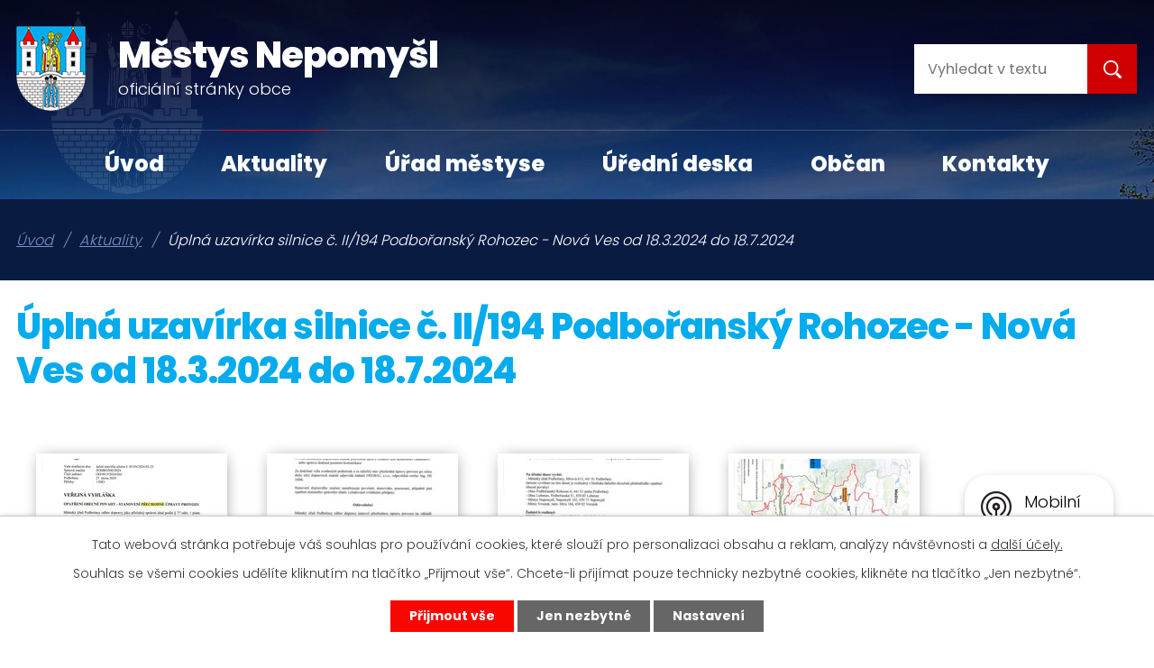

--- FILE ---
content_type: text/html; charset=utf-8
request_url: https://www.mestysnepomysl.cz/aktuality/uplna-uzavirka-silnice-c-ii194-podboransky-rohozec-nova-ves-od-1832024-do-1872024
body_size: 8379
content:
<!DOCTYPE html>
<html lang="cs" data-lang-system="cs">
	<head>



		<!--[if IE]><meta http-equiv="X-UA-Compatible" content="IE=EDGE"><![endif]-->
			<meta name="viewport" content="width=device-width, initial-scale=1, user-scalable=yes">
			<meta http-equiv="content-type" content="text/html; charset=utf-8" />
			<meta name="robots" content="index,follow" />
			<meta name="author" content="Antee s.r.o." />
			<meta name="description" content="Městys Nepomyšl se nachází v Ústeckém kraji v okrese Louny. Žije zde přibližně čtyři sta obyvatel. Za zmínku stojí dvě architektonické památky - zámek, vzniklý na místě původní tvrze a kostel sv. Mikuláše." />
			<meta name="viewport" content="width=device-width, initial-scale=1, user-scalable=yes" />
<title>Úplná uzavírka silnice č. II/194 Podbořanský Rohozec - Nová Ves od 18.3.2024 do 18.7.2024 | Městys Nepomyšl</title>

		<link rel="stylesheet" type="text/css" href="https://cdn.antee.cz/jqueryui/1.8.20/css/smoothness/jquery-ui-1.8.20.custom.css?v=2" integrity="sha384-969tZdZyQm28oZBJc3HnOkX55bRgehf7P93uV7yHLjvpg/EMn7cdRjNDiJ3kYzs4" crossorigin="anonymous" />
		<link rel="stylesheet" type="text/css" href="/style.php?nid=VlFKSlE=&amp;ver=1768399196" />
		<link rel="stylesheet" type="text/css" href="/css/libs.css?ver=1768399900" />
		<link rel="stylesheet" type="text/css" href="https://cdn.antee.cz/genericons/genericons/genericons.css?v=2" integrity="sha384-DVVni0eBddR2RAn0f3ykZjyh97AUIRF+05QPwYfLtPTLQu3B+ocaZm/JigaX0VKc" crossorigin="anonymous" />

		<script src="/js/jquery/jquery-3.0.0.min.js" ></script>
		<script src="/js/jquery/jquery-migrate-3.1.0.min.js" ></script>
		<script src="/js/jquery/jquery-ui.min.js" ></script>
		<script src="/js/jquery/jquery.ui.touch-punch.min.js" ></script>
		<script src="/js/libs.min.js?ver=1768399900" ></script>
		<script src="/js/ipo.min.js?ver=1768399889" ></script>
			<script src="/js/locales/cs.js?ver=1768399196" ></script>

			<script src='https://www.google.com/recaptcha/api.js?hl=cs&render=explicit' ></script>

		<link href="/uredni-deska?action=atom" type="application/atom+xml" rel="alternate" title="Úřední deska">
		<link href="/aktuality?action=atom" type="application/atom+xml" rel="alternate" title="Aktuality">
<link rel="preconnect" href="https://fonts.gstatic.com/" crossorigin>
<link href="https://fonts.googleapis.com/css2?family=Poppins:wght@300;400;700;800&amp;display=fallback" rel="stylesheet">
<link href="/image.php?nid=18001&amp;oid=7773665" rel="icon" type="image/png">
<link rel="shortcut icon" href="/image.php?nid=18001&amp;oid=7773665">
<script>
ipo.api.live('body', function(el) {
//posun patičky
$(el).find("#ipocopyright").insertAfter("#ipocontainer");
//třída action-button na backlink
$(el).find(".backlink").addClass("action-button");
//posun navigace
$(el).find("#iponavigation").insertBefore("#ipomain");
});
</script>
<script type="text/javascript">
$(document).ready(function(){
$(".fulltext").append($(".elasticSearchForm"));
});
</script>






<script>
//označení položek, které mají submenu
ipo.api.live('#ipotopmenu ul.topmenulevel1 li.topmenuitem1', function(el) {
var submenu = $(el).find("ul.topmenulevel2");
if (submenu.length) {
$(el).addClass("hasSubmenu");
}
});
//wrapnutí spanu do poležek první úrovně
ipo.api.live('#ipotopmenu ul.topmenulevel1 li.topmenuitem1 > a', function(el) {
if ($(window).width() <= 1024) {
$(el).wrapInner("<span>");
}
});
//rozbaleni menu
$(function() {
if ($(window).width() <= 1024) {
$(".topmenulevel1 > li.hasSubmenu > a").click(function(e) {
$(this).toggleClass("see-more");
if($(this).hasClass("see-more")) {
$("ul.topmenulevel2").css("display","none");
$(this).next("ul.topmenulevel2").css("display","block");
$(".topmenulevel1 > li > a").removeClass("see-more");
$(this).addClass("see-more");
} else {
$(this).removeClass("see-more");
$(this).next("ul.topmenulevel2").css("display","none");
}
e.preventDefault();
});
}
});
</script>
<link rel="preload" href="/image.php?nid=18001&amp;oid=7773684" as="image">
	</head>

	<body id="page7721756" class="subpage7721756"
			
			data-nid="18001"
			data-lid="CZ"
			data-oid="7721756"
			data-layout-pagewidth="1024"
			
			data-slideshow-timer="3"
			 data-ipo-article-id="864347"
						
				
				data-layout="responsive" data-viewport_width_responsive="1024"
			>



							<div id="snippet-cookiesConfirmation-euCookiesSnp">			<div id="cookieChoiceInfo" class="cookie-choices-info template_1">
					<p>Tato webová stránka potřebuje váš souhlas pro používání cookies, které slouží pro personalizaci obsahu a reklam, analýzy návštěvnosti a 
						<a class="cookie-button more" href="https://navody.antee.cz/cookies" target="_blank">další účely.</a>
					</p>
					<p>
						Souhlas se všemi cookies udělíte kliknutím na tlačítko „Přijmout vše“. Chcete-li přijímat pouze technicky nezbytné cookies, klikněte na tlačítko „Jen nezbytné“.
					</p>
				<div class="buttons">
					<a class="cookie-button action-button ajax" id="cookieChoiceButton" rel=”nofollow” href="/aktuality/uplna-uzavirka-silnice-c-ii194-podboransky-rohozec-nova-ves-od-1832024-do-1872024?do=cookiesConfirmation-acceptAll">Přijmout vše</a>
					<a class="cookie-button cookie-button--settings action-button ajax" rel=”nofollow” href="/aktuality/uplna-uzavirka-silnice-c-ii194-podboransky-rohozec-nova-ves-od-1832024-do-1872024?do=cookiesConfirmation-onlyNecessary">Jen nezbytné</a>
					<a class="cookie-button cookie-button--settings action-button ajax" rel=”nofollow” href="/aktuality/uplna-uzavirka-silnice-c-ii194-podboransky-rohozec-nova-ves-od-1832024-do-1872024?do=cookiesConfirmation-openSettings">Nastavení</a>
				</div>
			</div>
</div>				<div id="ipocontainer">

			<div class="menu-toggler">

				<span>Menu</span>
				<span class="genericon genericon-menu"></span>
			</div>

			<span id="back-to-top">

				<i class="fa fa-angle-up"></i>
			</span>

			<div id="ipoheader">

				<div class="header-container">
	<div class="header-inner layout-container flex-container">
		<div class="header-inner__item">
			<div class="header-inner__logo">
				<a href="/" class="header-logo">
					<img src="/image.php?nid=18001&amp;oid=7773684" alt="znak Městys Nepomyšl" width="77" height="94">
					<span class="logo-title">
						<span>Městys Nepomyšl</span>
						<span>oficiální stránky obce</span>
					</span>
				</a>
			</div>
		</div>
			<div class="header-inner__item">
		<div class="fulltext"></div></div>
	</div>
</div>

<div class="header-page header-page__subpage">
	
		 
		<div class="boxImage">
			<div style="background-image:url(/image.php?oid=7773664&amp;nid=18001);"></div>
		</div>
		 
	
</div>			</div>

			<div id="ipotopmenuwrapper">

				<div id="ipotopmenu">
<h4 class="hiddenMenu">Horní menu</h4>
<ul class="topmenulevel1"><li class="topmenuitem1 noborder" id="ipomenu7546052"><a href="/">Úvod</a></li><li class="topmenuitem1 active" id="ipomenu7721756"><a href="/aktuality">Aktuality</a></li><li class="topmenuitem1" id="ipomenu7546054"><a href="/urad-mestyse">Úřad městyse</a><ul class="topmenulevel2"><li class="topmenuitem2" id="ipomenu7546055"><a href="/zakladni-informace">Základní informace</a></li><li class="topmenuitem2" id="ipomenu7546056"><a href="/popis-uradu">Popis úřadu</a></li><li class="topmenuitem2" id="ipomenu7546057"><a href="/poskytovani-informaci-prijem-podani">Poskytování informací, příjem podání</a></li><li class="topmenuitem2" id="ipomenu7546058"><a href="/vyhlasky-zakony">Vyhlášky, Opatření, Směrnice, Jednací řád ZM</a></li><li class="topmenuitem2" id="ipomenu7546060"><a href="/elektronicka-podatelna">Elektronická podatelna</a></li><li class="topmenuitem2" id="ipomenu8079740"><a href="/povinne-zverejnovane-informace">Povinně zveřejňované informace</a></li><li class="topmenuitem2" id="ipomenu7720001"><a href="/uzemni-plan">Územní plán</a></li><li class="topmenuitem2" id="ipomenu7720002"><a href="/gdpr">GDPR</a></li><li class="topmenuitem2" id="ipomenu7721747"><a href="/czech-point">Czech POINT</a></li><li class="topmenuitem2" id="ipomenu7944740"><a href="https://cro.justice.cz/" target="_blank">Registr oznámení</a></li><li class="topmenuitem2" id="ipomenu7721749"><a href="/priprava-strategickeho-planu">Příprava strategického plánu 2008</a></li><li class="topmenuitem2" id="ipomenu7951122"><a href="http://archiv.mestysnepomysl.cz/nepomysl.snadno.eu/index.html" target="_blank">Původní webové stránky do 31.12.2020</a></li><li class="topmenuitem2" id="ipomenu8345980"><a href="/index.php?oid=8345980">Strategický plán městyse Nepomyšl na období 2023 - 2029</a></li></ul></li><li class="topmenuitem1" id="ipomenu7546061"><a href="/uredni-deska">Úřední deska</a></li><li class="topmenuitem1" id="ipomenu7721752"><a href="/obcan">Občan</a><ul class="topmenulevel2"><li class="topmenuitem2" id="ipomenu7721754"><a href="/informace-pro-obcany">Informace pro občany</a></li><li class="topmenuitem2" id="ipomenu7721758"><a href="/fotogalerie">Fotogalerie</a></li><li class="topmenuitem2" id="ipomenu8335352"><a href="/letecke-snimky">Letecké snímky</a></li><li class="topmenuitem2" id="ipomenu8583138"><a href="/virtualni-prohlidka">Virtuální prohlídka</a></li><li class="topmenuitem2" id="ipomenu7721763"><a href="/historie">Historie</a></li><li class="topmenuitem2" id="ipomenu7721764"><a href="/detske-hriste-nepomysl">Dětské hřiště Nepomysl</a></li><li class="topmenuitem2" id="ipomenu7721772"><a href="/kroniky">Kroniky</a></li><li class="topmenuitem2" id="ipomenu7721782"><a href="/hrbitov-nepomysl">Hřbitov Nepomyšl</a></li><li class="topmenuitem2" id="ipomenu7721783"><a href="/napsali-o-nas">Napsali o nás</a></li><li class="topmenuitem2" id="ipomenu8141602"><a href="/mobilni-rozhlas">Mobilní Rozhlas</a></li><li class="topmenuitem2" id="ipomenu8730438"><a href="https://calendar.google.com/calendar/u/0/embed?src=kronikanepomysl&#64;gmail.com&amp;ctz=Europe/Prague" target="_blank">Kalendář akcí</a></li></ul></li><li class="topmenuitem1" id="ipomenu7705249"><a href="/kontakty">Kontakty</a></li></ul>
					<div class="cleartop"></div>
				</div>
			</div>
			<div id="ipomain">
				<div class="data-aggregator-calendar" id="data-aggregator-calendar-7774614">
	<h4 class="newsheader">Kalendář akcí</h4>
	<div class="newsbody">
<div id="snippet-mainSection-dataAggregatorCalendar-7774614-cal"><div class="blog-cal ui-datepicker-inline ui-datepicker ui-widget ui-widget-content ui-helper-clearfix ui-corner-all">
	<div class="ui-datepicker-header ui-widget-header ui-helper-clearfix ui-corner-all">
		<a class="ui-datepicker-prev ui-corner-all ajax" href="/aktuality/uplna-uzavirka-silnice-c-ii194-podboransky-rohozec-nova-ves-od-1832024-do-1872024?mainSection-dataAggregatorCalendar-7774614-date=202512&amp;do=mainSection-dataAggregatorCalendar-7774614-reload" title="Předchozí měsíc">
			<span class="ui-icon ui-icon-circle-triangle-w">Předchozí</span>
		</a>
		<a class="ui-datepicker-next ui-corner-all ajax" href="/aktuality/uplna-uzavirka-silnice-c-ii194-podboransky-rohozec-nova-ves-od-1832024-do-1872024?mainSection-dataAggregatorCalendar-7774614-date=202602&amp;do=mainSection-dataAggregatorCalendar-7774614-reload" title="Následující měsíc">
			<span class="ui-icon ui-icon-circle-triangle-e">Následující</span>
		</a>
		<div class="ui-datepicker-title">Leden 2026</div>
	</div>
	<table class="ui-datepicker-calendar">
		<thead>
			<tr>
				<th title="Pondělí">P</th>
				<th title="Úterý">Ú</th>
				<th title="Středa">S</th>
				<th title="Čtvrtek">Č</th>
				<th title="Pátek">P</th>
				<th title="Sobota">S</th>
				<th title="Neděle">N</th>
			</tr>

		</thead>
		<tbody>
			<tr>

				<td>

						<span class="tooltip ui-state-default ui-datepicker-other-month">29</span>
				</td>
				<td>

						<span class="tooltip ui-state-default ui-datepicker-other-month">30</span>
				</td>
				<td>

						<span class="tooltip ui-state-default ui-datepicker-other-month">31</span>
				</td>
				<td>

						<span class="tooltip ui-state-default day-off holiday" title="Nový rok">1</span>
				</td>
				<td>

						<span class="tooltip ui-state-default">2</span>
				</td>
				<td>

						<span class="tooltip ui-state-default saturday day-off">3</span>
				</td>
				<td>

						<span class="tooltip ui-state-default sunday day-off">4</span>
				</td>
			</tr>
			<tr>

				<td>

						<span class="tooltip ui-state-default">5</span>
				</td>
				<td>

						<span class="tooltip ui-state-default">6</span>
				</td>
				<td>

						<span class="tooltip ui-state-default">7</span>
				</td>
				<td>

						<span class="tooltip ui-state-default">8</span>
				</td>
				<td>

						<span class="tooltip ui-state-default">9</span>
				</td>
				<td>

						<span class="tooltip ui-state-default saturday day-off">10</span>
				</td>
				<td>

						<span class="tooltip ui-state-default sunday day-off">11</span>
				</td>
			</tr>
			<tr>

				<td>

						<span class="tooltip ui-state-default">12</span>
				</td>
				<td>

						<span class="tooltip ui-state-default">13</span>
				</td>
				<td>

						<span class="tooltip ui-state-default">14</span>
				</td>
				<td>

						<span class="tooltip ui-state-default">15</span>
				</td>
				<td>

						<span class="tooltip ui-state-default">16</span>
				</td>
				<td>

						<span class="tooltip ui-state-default saturday day-off">17</span>
				</td>
				<td>

						<span class="tooltip ui-state-default sunday day-off">18</span>
				</td>
			</tr>
			<tr>

				<td>

						<span class="tooltip ui-state-default">19</span>
				</td>
				<td>

						<span class="tooltip ui-state-default">20</span>
				</td>
				<td>

						<span class="tooltip ui-state-default">21</span>
				</td>
				<td>

						<span class="tooltip ui-state-default">22</span>
				</td>
				<td>

						<span class="tooltip ui-state-default">23</span>
				</td>
				<td>

						<span class="tooltip ui-state-default saturday day-off ui-state-highlight ui-state-active">24</span>
				</td>
				<td>

						<span class="tooltip ui-state-default sunday day-off">25</span>
				</td>
			</tr>
			<tr>

				<td>

						<span class="tooltip ui-state-default">26</span>
				</td>
				<td>

						<span class="tooltip ui-state-default">27</span>
				</td>
				<td>

						<span class="tooltip ui-state-default">28</span>
				</td>
				<td>

						<span class="tooltip ui-state-default">29</span>
				</td>
				<td>

						<span class="tooltip ui-state-default">30</span>
				</td>
				<td>

						<span class="tooltip ui-state-default saturday day-off">31</span>
				</td>
				<td>

						<span class="tooltip ui-state-default sunday day-off ui-datepicker-other-month">1</span>
				</td>
			</tr>
		</tbody>
	</table>
</div>
</div>	</div>
</div>
<div class="elasticSearchForm elasticSearch-container" id="elasticSearch-form-8958833" >
	<h4 class="newsheader">Fulltextové vyhledávání</h4>
	<div class="newsbody">
<form action="/aktuality/uplna-uzavirka-silnice-c-ii194-podboransky-rohozec-nova-ves-od-1832024-do-1872024?do=mainSection-elasticSearchForm-8958833-form-submit" method="post" id="frm-mainSection-elasticSearchForm-8958833-form">
<label hidden="" for="frmform-q">Fulltextové vyhledávání</label><input type="text" placeholder="Vyhledat v textu" autocomplete="off" name="q" id="frmform-q" value=""> 			<input type="submit" value="Hledat" class="action-button">
			<div class="elasticSearch-autocomplete"></div>
</form>
	</div>
</div>

<script >

	app.index.requireElasticSearchAutocomplete('frmform-q', "\/fulltextove-vyhledavani?do=autocomplete");
</script>

				<div id="ipomainframe">
					<div id="ipopage">
<div id="iponavigation">
	<h5 class="hiddenMenu">Drobečková navigace</h5>
	<p>
			<a href="/">Úvod</a> <span class="separator">&gt;</span>
			<a href="/aktuality">Aktuality</a> <span class="separator">&gt;</span>
			<span class="currentPage">Úplná uzavírka silnice č. II/194 Podbořanský Rohozec - Nová Ves od 18.3.2024 do 18.7.2024</span>
	</p>

</div>
						<div class="ipopagetext">
							<div class="blog view-detail content">
								
								<h1>Úplná uzavírka silnice č. II/194 Podbořanský Rohozec - Nová Ves od 18.3.2024 do 18.7.2024</h1>

<div id="snippet--flash"></div>
								
																	

<hr class="cleaner">




<hr class="cleaner">

<div class="article">
	

	<div class="paragraph text clearfix">
	</div>
		
<div id="snippet--images"><div class="images clearfix">

																			<div class="image-wrapper" data-img="10872052" style="margin: 22.00px; padding: 6px;">
				<div class="image-inner-wrapper with-description">
			<div class="image-thumbnail" style="width: 200px; height: 200px;">
				<a class="image-detail" href="/image.php?nid=18001&amp;oid=10872052&amp;width=495" data-srcset="/image.php?nid=18001&amp;oid=10872052&amp;width=1132 1600w, /image.php?nid=18001&amp;oid=10872052&amp;width=849 1200w, /image.php?nid=18001&amp;oid=10872052&amp;width=495 700w, /image.php?nid=18001&amp;oid=10872052&amp;width=212 300w" data-image-width="1132" data-image-height="1600" data-caption="" target="_blank">
<img alt="" style="margin: -42px 0px;" loading="lazy" width="200" height="283" data-src="/image.php?nid=18001&amp;oid=10872052&amp;width=200&amp;height=283">
</a>
			</div>
									<div class="image-description" title="" style="width: 200px;">
					
			</div>
						</div>
	</div>
																		<div class="image-wrapper" data-img="10872053" style="margin: 22.00px; padding: 6px;">
				<div class="image-inner-wrapper with-description">
			<div class="image-thumbnail" style="width: 200px; height: 200px;">
				<a class="image-detail" href="/image.php?nid=18001&amp;oid=10872053&amp;width=495" data-srcset="/image.php?nid=18001&amp;oid=10872053&amp;width=1132 1600w, /image.php?nid=18001&amp;oid=10872053&amp;width=849 1200w, /image.php?nid=18001&amp;oid=10872053&amp;width=495 700w, /image.php?nid=18001&amp;oid=10872053&amp;width=212 300w" data-image-width="1132" data-image-height="1600" data-caption="" target="_blank">
<img alt="" style="margin: -42px 0px;" loading="lazy" width="200" height="283" data-src="/image.php?nid=18001&amp;oid=10872053&amp;width=200&amp;height=283">
</a>
			</div>
									<div class="image-description" title="" style="width: 200px;">
					
			</div>
						</div>
	</div>
																		<div class="image-wrapper" data-img="10872054" style="margin: 22.00px; padding: 6px;">
				<div class="image-inner-wrapper with-description">
			<div class="image-thumbnail" style="width: 200px; height: 200px;">
				<a class="image-detail" href="/image.php?nid=18001&amp;oid=10872054&amp;width=495" data-srcset="/image.php?nid=18001&amp;oid=10872054&amp;width=1132 1600w, /image.php?nid=18001&amp;oid=10872054&amp;width=849 1200w, /image.php?nid=18001&amp;oid=10872054&amp;width=495 700w, /image.php?nid=18001&amp;oid=10872054&amp;width=212 300w" data-image-width="1132" data-image-height="1600" data-caption="" target="_blank">
<img alt="" style="margin: -42px 0px;" loading="lazy" width="200" height="283" data-src="/image.php?nid=18001&amp;oid=10872054&amp;width=200&amp;height=283">
</a>
			</div>
									<div class="image-description" title="" style="width: 200px;">
					
			</div>
						</div>
	</div>
																		<div class="image-wrapper" data-img="10872055" style="margin: 22.00px; padding: 6px;">
				<div class="image-inner-wrapper with-description">
			<div class="image-thumbnail" style="width: 200px; height: 200px;">
				<a class="image-detail" href="/image.php?nid=18001&amp;oid=10872055&amp;width=495" data-srcset="/image.php?nid=18001&amp;oid=10872055&amp;width=1132 1600w, /image.php?nid=18001&amp;oid=10872055&amp;width=849 1200w, /image.php?nid=18001&amp;oid=10872055&amp;width=495 700w, /image.php?nid=18001&amp;oid=10872055&amp;width=212 300w" data-image-width="1132" data-image-height="1600" data-caption="" target="_blank">
<img alt="" style="margin: -42px 0px;" loading="lazy" width="200" height="283" data-src="/image.php?nid=18001&amp;oid=10872055&amp;width=200&amp;height=283">
</a>
			</div>
									<div class="image-description" title="" style="width: 200px;">
					
			</div>
						</div>
	</div>
																		<div class="image-wrapper" data-img="10872056" style="margin: 22.00px; padding: 6px;">
				<div class="image-inner-wrapper with-description">
			<div class="image-thumbnail" style="width: 200px; height: 200px;">
				<a class="image-detail" href="/image.php?nid=18001&amp;oid=10872056&amp;width=495" data-srcset="/image.php?nid=18001&amp;oid=10872056&amp;width=1132 1600w, /image.php?nid=18001&amp;oid=10872056&amp;width=849 1200w, /image.php?nid=18001&amp;oid=10872056&amp;width=495 700w, /image.php?nid=18001&amp;oid=10872056&amp;width=212 300w" data-image-width="1132" data-image-height="1600" data-caption="" target="_blank">
<img alt="" style="margin: -42px 0px;" loading="lazy" width="200" height="283" data-src="/image.php?nid=18001&amp;oid=10872056&amp;width=200&amp;height=283">
</a>
			</div>
									<div class="image-description" title="" style="width: 200px;">
					
			</div>
						</div>
	</div>
		<hr class="cleaner">
</div>
</div>


<div id="snippet--uploader"></div>			<div class="article-footer">
													<div class="published"><span>Publikováno:</span> 13. 3. 2024 11:59</div>

					</div>
	
</div>

<hr class="cleaner">
<div class="content-paginator clearfix">
	<span class="linkprev">
		<a href="/aktuality/mestys-nepomysl-porada-predstaveni-divadla-navenek-u-vas-doma-v-kd-nepomysl">

			<span class="linkprev-chevron">
				<i class="fa fa-angle-left"></i>
			</span>
			<span class="linkprev-text">
				<span class="linkprev-title">Městys Nepomyšl…</span>
				<span class="linkprev-date">Publikováno: 15. 3. 2024 11:29</span>
			</span>
		</a>
	</span>
	<span class="linkback">
		<a href='/aktuality'>
			<span class="linkback-chevron">
				<i class="fa fa-undo"></i>
			</span>
			<span class="linkback-text">
				<span>Zpět na přehled</span>
			</span>
		</a>
	</span>
	<span class="linknext">
		<a href="/aktuality/omezeni-pracovni-doby-na-poste-v-nepomysli-ve-stredu-1332024">

			<span class="linknext-chevron">
				<i class="fa fa-angle-right"></i>
			</span>
			<span class="linknext-text">
				<span class="linknext-title">Omezení pracovní…</span>
				<span class="linknext-date">Publikováno: 12. 3. 2024 16:19</span>
			</span>
		</a>
	</span>
</div>

		
															</div>
						</div>
					</div>


					

					

					<div class="hrclear"></div>
					<div id="ipocopyright">
<div class="copyright">
	<div class="row footer-container">
	<div class="row footer-inner flex-container layout-container">
		<div class="footer-inner__item">
			<div class="address">
				<span><img src="/image.php?nid=18001&amp;oid=7773666" alt="adresa ikona"><strong>Adresa</strong></span> Nepomyšl 102, Nepomyšl 43971
			</div>
			<div class="phone">
				<span><img src="/image.php?nid=18001&amp;oid=7773672" alt="adresa telefon"><strong>Telefon</strong></span> <a href="tel:+420415213133">+420 415 213 133</a> | <a href="tel:+420775213108">+420 775 213 108</a>
			</div>
			<div class="email">
				<span><img src="/image.php?nid=18001&amp;oid=7773669" alt="adresa email"><strong>E-mail</strong></span> <a href="mailto:ounepomysl@seznam.cz">ounepomysl@seznam.cz</a>
			</div>
		</div>
		<div class="footer-inner__item">
			<a href="https://goo.gl/maps/j4uVMutFjzLCH4TM7" target="_blank" rel="noopener noreferrer">
				<span>Nepomyšl</span>
				<img src="/image.php?nid=18001&amp;oid=7773670" alt="mapa-point" width="357" height="207">
			</a>
		</div>
	</div>
</div>
<div class="row antee">
	<div class="layout-container">
		© 2026 Městys Nepomyšl, <a href="mailto:ounepomysl@seznam.cz">Kontaktovat webmastera</a>, <span id="links"><a href="/popis-uradu">Popis úřadu</a>, <a href="/prohlaseni-o-pristupnosti">Prohlášení o přístupnosti</a></span><br>ANTEE s.r.o. - <a href="https://www.antee.cz" rel="nofollow">Tvorba webových stránek</a>, Redakční systém IPO
	</div>
</div>
</div>
					</div>
					<div id="ipostatistics">
<script >
	var _paq = _paq || [];
	_paq.push(['disableCookies']);
	_paq.push(['trackPageView']);
	_paq.push(['enableLinkTracking']);
	(function() {
		var u="https://matomo.antee.cz/";
		_paq.push(['setTrackerUrl', u+'piwik.php']);
		_paq.push(['setSiteId', 4650]);
		var d=document, g=d.createElement('script'), s=d.getElementsByTagName('script')[0];
		g.defer=true; g.async=true; g.src=u+'piwik.js'; s.parentNode.insertBefore(g,s);
	})();
</script>
<script >
	$(document).ready(function() {
		$('a[href^="mailto"]').on("click", function(){
			_paq.push(['setCustomVariable', 1, 'Click mailto','Email='+this.href.replace(/^mailto:/i,'') + ' /Page = ' +  location.href,'page']);
			_paq.push(['trackGoal', 8]);
			_paq.push(['trackPageView']);
		});

		$('a[href^="tel"]').on("click", function(){
			_paq.push(['setCustomVariable', 1, 'Click telefon','Telefon='+this.href.replace(/^tel:/i,'') + ' /Page = ' +  location.href,'page']);
			_paq.push(['trackPageView']);
		});
	});
</script>
					</div>

					<div id="ipofooter">
						<div class="rozhlas-banner-container"><a class="rozhlas-banner__icon animated pulse" title="Zobrazit mobilní rozhlas" href="#"> <img src="/img/mobilni-rozhlas/banner_icon.png" alt="logo"> <span class="rozhlas-title">Mobilní <br>Rozhlas</span> <span class="rozhlas-subtitle">Novinky z úřadu přímo do vašeho telefonu</span> </a>
	<div class="rozhlas-banner">
		<div class="rozhlas-banner__close"><a title="zavřít"><img src="/img/mobilni-rozhlas/banner_close-icon.svg" alt="zavřít"></a></div>
		<div class="rozhlas-banner__logo"><a title="Mobilní rozhlas" href="https://www.mobilnirozhlas.cz/" target="_blank" rel="noopener noreferrer"> <img src="/img/mobilni-rozhlas/banner_mr_logo-dark.svg" alt="mobilní rozhlas"> </a></div>
		<div class="rozhlas-banner__text"><span>Důležité informace ze samosprávy <br>přímo do telefonu</span></div>
		<div class="rozhlas-banner__image"><img src="/img/mobilni-rozhlas/banner_foto.png" alt="foto aplikace"></div>
		<div class="rozhlas-banner__cta"><a class="rozhlas-banner-btn rozhlas-banner-btn--telefon" title="Odebírat" href="https://nepomysl.mobilnirozhlas.cz/registrace" target="_blank" rel="noopener noreferrer"> Odebírat zprávy do telefonu </a> <a class="rozhlas-banner-btn rozhlas-banner-btn--nastenka" title="Nástěnka" href="https://nepomysl.mobilnirozhlas.cz/" target="_blank" rel="noopener noreferrer"> Zobrazit nástěnku </a> <a class="rozhlas-banner-btn rozhlas-banner-btn--app" title="Aplikace" href="/mobilni-rozhlas"> Stáhnout mobilní aplikaci </a></div>
	</div>
</div>
<script>// <![CDATA[
	ipo.api.live('.rozhlas-banner-container', function(el) {
		$('.rozhlas-banner__icon').click(function(e) {
			$(el).toggleClass('open')
			if ($(el).hasClass('open')) {
				$('.rozhlas-banner').css('display', 'block')
			} else {
				$(el).removeClass('open')
				$('.rozhlas-banner').css('display', 'none')
			}
			e.preventDefault()
		})
		$('.rozhlas-banner__close a').click(function(e) {
			$(el).removeClass('open')
			$(el).find('.rozhlas-banner').css('display', 'none')
		})
	})
	// ]]></script>
					</div>
				</div>
			</div>
		</div>
	</body>
</html>
